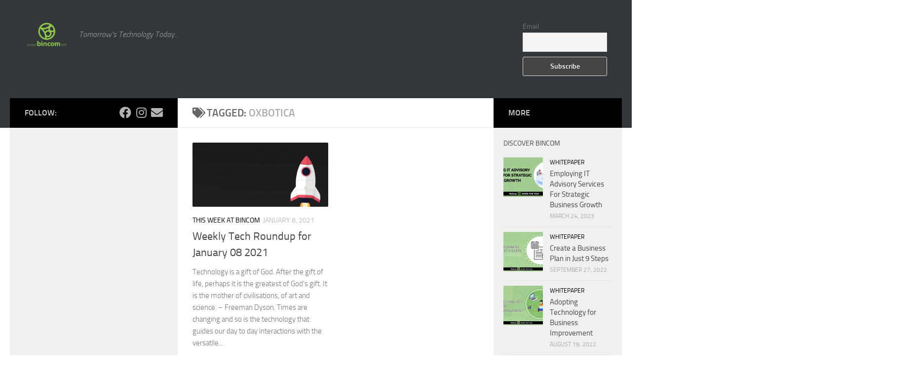

--- FILE ---
content_type: text/plain
request_url: https://www.google-analytics.com/j/collect?v=1&_v=j102&a=1169910428&t=pageview&_s=1&dl=https%3A%2F%2Fblog.bincom.net%2Ftag%2Foxbotica%2F&ul=en-us%40posix&dt=Oxbotica%20%E2%80%93%20Bincom%20Blog&sr=1280x720&vp=1280x720&_u=aEBAAEABEAAAACAAI~&jid=750067973&gjid=1282831946&cid=121921584.1768923869&tid=UA-17430300-1&_gid=1708518290.1768923869&_r=1&_slc=1&gtm=45He61e1n81MR2ZHB8v832382480za200zd832382480&gcs=G111&gcd=13r3r3r3r5l1&dma=0&tcfd=11458&tag_exp=103116026~103200004~104527907~104528501~104684208~104684211~105391253~115938465~115938468~115985660~117041588&z=779899299
body_size: -450
content:
2,cG-F1LMKPPS4E